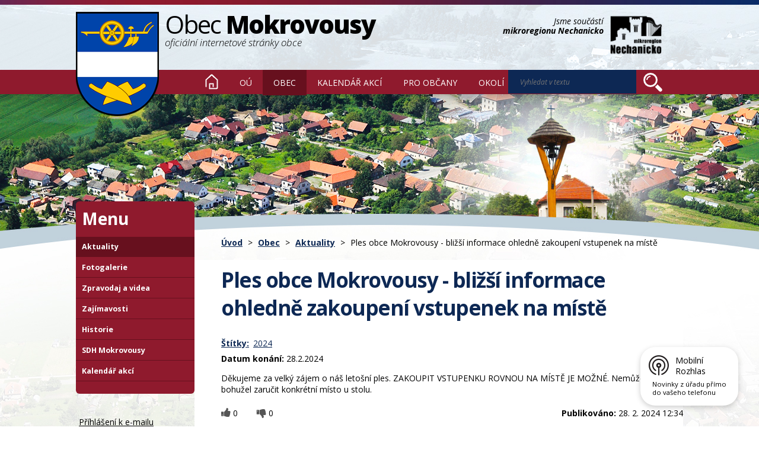

--- FILE ---
content_type: text/html; charset=utf-8
request_url: https://www.mokrovousy.cz/aktuality/ples-obce-mokrovousy-blizsi-informace-ohledne-zakoupeni-vstupenek-na-miste
body_size: 11605
content:
<!DOCTYPE html>
<html lang="cs" data-lang-system="cs">
	<head>



		<!--[if IE]><meta http-equiv="X-UA-Compatible" content="IE=EDGE"><![endif]-->
			<meta name="viewport" content="width=device-width, initial-scale=1, user-scalable=yes">
			<meta http-equiv="content-type" content="text/html; charset=utf-8" />
			<meta name="robots" content="index,follow" />
			<meta name="author" content="Antee s.r.o." />
			<meta name="description" content="Děkujeme za velký zájem o náš letošní ples. ZAKOUPIT VSTUPENKU ROVNOU NA MÍSTĚ JE MOŽNÉ. Nemůžeme vám bohužel zaručit konkrétní místo u stolu. " />
			<meta name="keywords" content="Mokrovousy, Nechanicko, Hradec Králové" />
			<meta name="viewport" content="width=device-width, initial-scale=1, user-scalable=yes" />
			<meta property="og:image" content="http://www.mokrovousy.cz/image.php?oid=10827236" />
<title>Ples obce Mokrovousy - bližší informace ohledně zakoupení vstupenek na místě | Obec Mokrovousy</title>

		<link rel="stylesheet" type="text/css" href="https://cdn.antee.cz/jqueryui/1.8.20/css/smoothness/jquery-ui-1.8.20.custom.css?v=2" integrity="sha384-969tZdZyQm28oZBJc3HnOkX55bRgehf7P93uV7yHLjvpg/EMn7cdRjNDiJ3kYzs4" crossorigin="anonymous" />
		<link rel="stylesheet" type="text/css" href="/style.php?nid=UU1K&amp;ver=1768399196" />
		<link rel="stylesheet" type="text/css" href="/css/libs.css?ver=1768399900" />
		<link rel="stylesheet" type="text/css" href="https://cdn.antee.cz/genericons/genericons/genericons.css?v=2" integrity="sha384-DVVni0eBddR2RAn0f3ykZjyh97AUIRF+05QPwYfLtPTLQu3B+ocaZm/JigaX0VKc" crossorigin="anonymous" />

		<script src="/js/jquery/jquery-3.0.0.min.js" ></script>
		<script src="/js/jquery/jquery-migrate-3.1.0.min.js" ></script>
		<script src="/js/jquery/jquery-ui.min.js" ></script>
		<script src="/js/jquery/jquery.ui.touch-punch.min.js" ></script>
		<script src="/js/libs.min.js?ver=1768399900" ></script>
		<script src="/js/ipo.min.js?ver=1768399889" ></script>
			<script src="/js/locales/cs.js?ver=1768399196" ></script>


		<link href="/uredni-deska?action=atom" type="application/atom+xml" rel="alternate" title="Úřední deska">
		<link href="/aktuality?action=atom" type="application/atom+xml" rel="alternate" title="Aktuality">
		<link href="/mokrovousy-2030?action=atom" type="application/atom+xml" rel="alternate" title="Mokrovousy 2030">
		<link href="/prehled-akci?action=atom" type="application/atom+xml" rel="alternate" title="Přehled akcí 2017">
		<link href="/zpravodaj?action=atom" type="application/atom+xml" rel="alternate" title="Zpravodaj a videa">
<link href="//fonts.googleapis.com/css?family=Open+Sans:300i,400,600,400i,700,700i,800&amp;subset=latin-ext" rel="stylesheet" type="text/css">
<script type="text/javascript">
$(function() {
$("#bottomLink").insertAfter($("#ipocontainer"));
$("#ipocopyright").insertAfter($("#bottomLink"));
$(".elasticSearchForm").insertAfter($("#formWrapper"));
});
</script>
<script type="text/javascript">
jQuery("document").ready(function($){
var nav = $('#ipotopmenuwrapper');
var log = $('.header-logo');
var men = $('.topmenuitem1');
var top = $('.elasticSearchForm');
var ttop = $('.top');
var WindowWidth = $(window).width();
if (WindowWidth > 1024) {
$(window).scroll(function () {
if ($(this).scrollTop() > 111) {
nav.addClass("f-ipotopmenuwrapper");
log.addClass("f-header-logo");
men.addClass("f-topmenuitem1");
top.addClass("f-fulltext");
ttop.addClass("f-top");
} else {
nav.removeClass("f-ipotopmenuwrapper");
log.removeClass("f-header-logo");
men.removeClass("f-topmenuitem1");
top.removeClass("f-fulltext");
ttop.removeClass("f-top");
}
});
};
});
</script>
<script>
ipo.api.live('body', function(el) {
// Nahradit h4.hiddenMenu → p
$(el).find("h4.hiddenMenu").each(function() {
var text = $(this).text();
var $p = $('<p class="hiddenMenu">' + text + '');
$(this).replaceWith($p);
});
// Nahradit h4.newsheader → p
$(el).find("h4.newsheader").each(function() {
var text = $(this).text();
var $p = $('<p class="newsheader">' + text + '');
$(this).replaceWith($p);
});
// Nahradit h5.hiddenMenu → p
$(el).find("h5.hiddenMenu").each(function() {
var text = $(this).text();
var $p = $('<span class="hiddenMenu">' + text + '');
$(this).replaceWith($p);
});
// Aria-label pro textová pole filtrů
$(el).find('#frm-datagrid-noticeOverview-noticesGrid-grid-form-filters-name')
.attr('aria-label', 'Vyhledat název oznámení');
$(el).find('#frm-datagrid-noticeOverview-noticesGrid-grid-form-filters-added')
.attr('aria-label', 'Vyvěšení oznámení');
$(el).find('#frm-datagrid-noticeOverview-noticesGrid-grid-form-filters-archived')
.attr('aria-label', 'Sejmutí oznámení');
// Aria-label pro výběr stavu oznámení
const $selectArchiv = $(el).find('#frm-datagrid-noticeOverview-noticesGrid-grid-form-filters-isArchived');
$selectArchiv.find('option[value="N"]').attr('aria-label', 'Aktuální oznámení');
$selectArchiv.find('option[value="A"]').attr('aria-label', 'Archivované oznámení');
$selectArchiv.find('option[value="B"]').attr('aria-label', 'Všechny oznámení');
// Aria-label pro výběr počtu oznámení na stránku
const $selectItems = $(el).find('#frm-datagrid-noticeOverview-noticesGrid-grid-form-items');
$selectItems.find('option[value="10"]').attr('aria-label', 'Zobrazit 10 oznámení');
$selectItems.find('option[value="20"]').attr('aria-label', 'Zobrazit 20 oznámení');
$selectItems.find('option[value="50"]').attr('aria-label', 'Zobrazit 50 oznámení');
// Najdi span.down a přidej aria-label na rodičovský <a>
$(el).find('span.down').parent('a').attr('aria-label', 'Seřadit oznámení sestupně');
// Najdi span.up a přidej aria-label na rodičovský <a>
$(el).find('span.up').parent('a').attr('aria-label', 'Seřadit oznámení vzestupně');
// Aria-label pro tlačítko fulltextového vyhledávání
$(el).find('form[id^="frm-headerSection-elasticSearchForm"] input[type="submit"]')
.attr('aria-label', 'Vyhledat na webu');
});
</script>
	</head>

	<body id="page3718931" class="subpage3718931 subpage5162117"
			
			data-nid="610"
			data-lid="CZ"
			data-oid="3718931"
			data-layout-pagewidth="764"
			
			data-slideshow-timer="3"
			 data-ipo-article-id="858882" data-ipo-article-tags="2024"
						
				
				data-layout="responsive" data-viewport_width_responsive="1024"
			>



						<div id="ipocontainer">

			<div class="menu-toggler">

				<span>Menu</span>
				<span class="genericon genericon-menu"></span>
			</div>

			<span id="back-to-top">

				<i class="fa fa-angle-up"></i>
			</span>

			<div id="ipoheader">

				<div class="header-group">
	<a href="/" class="header-logo">
		<img src="/image.php?nid=610&amp;oid=5162215" alt="Logo Mokrovousy">
		<div class="top">
			<span>Obec</span> Mokrovousy<br>
			<span class="top-small">oficiální internetové stránky obce</span>
		</div>
	</a>
	<div class="rightLink">
		<div class="col-7-12">
			<span>Jsme součástí</span> <br>mikroregionu Nechanicko
		</div>
		<div class="col-5-12">
			<a href="http://www.nechanicko.cz/" title="Mikroregion Nechanicko" target="_blank">
				<img src="/image.php?nid=610&amp;oid=5162217" alt="Logo Nechanicko">
			</a>
		</div>
	</div>
	<div id="formWrapper"></div>
</div><div class="elasticSearchForm elasticSearch-container" id="elasticSearch-form-2768379" >
	<h4 class="newsheader">Vyhledat v textu</h4>
	<div class="newsbody">
<form action="/aktuality/ples-obce-mokrovousy-blizsi-informace-ohledne-zakoupeni-vstupenek-na-miste?do=headerSection-elasticSearchForm-2768379-form-submit" method="post" id="frm-headerSection-elasticSearchForm-2768379-form">
<label hidden="" for="frmform-q">Fulltextové vyhledávání</label><input type="text" placeholder="Vyhledat v textu" autocomplete="off" name="q" id="frmform-q" value=""> 			<input type="submit" value="Hledat" class="action-button">
			<div class="elasticSearch-autocomplete"></div>
</form>
	</div>
</div>

<script >

	app.index.requireElasticSearchAutocomplete('frmform-q', "\/vyhledat-v-textu?do=autocomplete");
</script>
			</div>

			<div id="ipotopmenuwrapper">

				<div id="ipotopmenu">
<h4 class="hiddenMenu">Horní menu</h4>
<ul class="topmenulevel1"><li class="topmenuitem1 noborder" id="ipomenu4774471"><a href="/">Úvod</a></li><li class="topmenuitem1" id="ipomenu5162114"><a href="/obecni-urad">OÚ</a><ul class="topmenulevel2"><li class="topmenuitem2" id="ipomenu15934"><a href="/zakladni-informace-o-obci">Základní informace</a></li><li class="topmenuitem2" id="ipomenu15935"><a href="/popis-uradu">Popis úřadu</a></li><li class="topmenuitem2" id="ipomenu3719009"><a href="/povinne-zverejnovane-informace">Povinně zveřejňované informace</a></li><li class="topmenuitem2" id="ipomenu15936"><a href="/poskytovani-informaci-prijem-podani">Poskytování informací, příjem podání</a></li><li class="topmenuitem2" id="ipomenu3122759"><a href="/uredni-deska">Úřední deska</a></li><li class="topmenuitem2" id="ipomenu8759448"><a href="/odpadove-hospodarstvi">Odpadové hospodářství</a></li><li class="topmenuitem2" id="ipomenu8246520"><a href="/kanalizace">Kanalizace</a></li><li class="topmenuitem2" id="ipomenu15937"><a href="/vyhlasky-a-zakony">Vyhlášky a zákony</a></li><li class="topmenuitem2" id="ipomenu15939"><a href="/elektronicka-podatelna">Elektronická podatelna</a></li><li class="topmenuitem2" id="ipomenu15938"><a href="/rozpocet">Rozpočet</a></li><li class="topmenuitem2" id="ipomenu7145186"><a href="https://cro.justice.cz/" target="_blank">Registr oznámení</a></li><li class="topmenuitem2" id="ipomenu3719474"><a href="/verejne-zakazky">Veřejné zakázky</a></li><li class="topmenuitem2" id="ipomenu5703646"><a href="/mikroregion-uredni-deska">Mikroregion úřední deska</a></li></ul></li><li class="topmenuitem1 active" id="ipomenu5162117"><a href="/obec">Obec</a><ul class="topmenulevel2"><li class="topmenuitem2 active" id="ipomenu3718931"><a href="/aktuality">Aktuality</a></li><li class="topmenuitem2" id="ipomenu3719094"><a href="/fotogalerie">Fotogalerie</a></li><li class="topmenuitem2" id="ipomenu7929975"><a href="/zpravodaj">Zpravodaj a videa</a></li><li class="topmenuitem2" id="ipomenu15941"><a href="/zajimavosti">Zajímavosti</a></li><li class="topmenuitem2" id="ipomenu15942"><a href="/historie">Historie</a></li><li class="topmenuitem2" id="ipomenu1155328"><a href="http://www.mokrovousy.cz/hasici" target="_blank">SDH Mokrovousy</a></li><li class="topmenuitem2" id="ipomenu5419640"><a href="/kalendar-akci">Kalendář akcí</a></li></ul></li><li class="topmenuitem1" id="ipomenu5420242"><a href="http://www.mokrovousy.cz/kalendar-akci" target="_top">Kalendář akcí</a></li><li class="topmenuitem1" id="ipomenu5162122"><a href="/pro-obcany">Pro občany</a><ul class="topmenulevel2"><li class="topmenuitem2" id="ipomenu6988538"><a href="/rezervace-hriste">Rezervace hřiště</a></li><li class="topmenuitem2" id="ipomenu8142610"><a href="/mobilni-rozhlas">Mobilní Rozhlas</a></li><li class="topmenuitem2" id="ipomenu2880139"><a href="http://mokrovousy.gis4u.cz/mapa/mapa-obce" target="_blank">Mapový portál</a></li><li class="topmenuitem2" id="ipomenu4286585"><a href="https://www.vop-povodnovyportal.cz/povodnovy-plan/mokrovousy-375" target="_blank">Povodňový portál</a></li><li class="topmenuitem2" id="ipomenu4684331"><a href="/mokrovousy-2030">Mokrovousy 2030</a><ul class="topmenulevel3"><li class="topmenuitem3" id="ipomenu4684328"><a href="/zakladni-informace-">Základní informace </a></li><li class="topmenuitem3" id="ipomenu4684329"><a href="/podklady">Podklady</a></li><li class="topmenuitem3" id="ipomenu4752193"><a href="/foto-pro-2030">Fotogalerie pro 2030</a></li><li class="topmenuitem3" id="ipomenu4684330"><a href="/vystupy-prace">Výstupy práce</a></li><li class="topmenuitem3" id="ipomenu4710501"><a href="/kontakt">Kontakt</a></li></ul></li><li class="topmenuitem2" id="ipomenu15950"><a href="/odpady-poplatky">Odpady, poplatky</a><ul class="topmenulevel3"><li class="topmenuitem3" id="ipomenu5306670"><a href="/odpady">Sběrný dvůr Mokrovousy</a></li></ul></li><li class="topmenuitem2" id="ipomenu8496432"><a href="/kosmeticke-sluzby-a-pedikura">Kosmetické služby a pedikúra</a></li><li class="topmenuitem2" id="ipomenu12833445"><a href="/tetovaci-studio-brahma-ink">Tetovací studio Brahma Ink</a></li><li class="topmenuitem2" id="ipomenu9332492"><a href="/zadost-o-poskytnuti-dotace-z-rozpoctu-obce">Žádost o poskytnutí dotace z rozpočtu obce</a></li></ul></li><li class="topmenuitem1" id="ipomenu5162125"><a href="/okoli">Okolí</a><ul class="topmenulevel2"><li class="topmenuitem2" id="ipomenu5162126"><a href="/akce-v-okoli">Akce v okolí</a></li><li class="topmenuitem2" id="ipomenu5162128"><a href="/turistika-v-okoli">Turistika</a></li><li class="topmenuitem2" id="ipomenu15948"><a href="http://www.nechanicko.cz" target="_blank">Mikroregion Nechanicko</a></li><li class="topmenuitem2" id="ipomenu1155334"><a href="http://www.hradeckyvenkov.cz" target="_blank">Hradecký venkov</a></li><li class="topmenuitem2" id="ipomenu3421555"><a href="/pocasi">Počasí</a></li><li class="topmenuitem2" id="ipomenu15947"><a href="/mapa">Mapa</a></li></ul></li></ul>
					<div class="cleartop"></div>
				</div>
			</div>
			<div id="ipomain">
				
				<div id="ipomainframe">
					<div id="ipopage">
<div id="iponavigation">
	<h5 class="hiddenMenu">Drobečková navigace</h5>
	<p>
			<a href="/">Úvod</a> <span class="separator">&gt;</span>
			<a href="/obec">Obec</a> <span class="separator">&gt;</span>
			<a href="/aktuality">Aktuality</a> <span class="separator">&gt;</span>
			<span class="currentPage">Ples obce Mokrovousy - bližší informace ohledně zakoupení vstupenek na místě</span>
	</p>

</div>
						<div class="ipopagetext">
							<div class="blog view-detail content">
								
								<h1>Ples obce Mokrovousy - bližší informace ohledně zakoupení vstupenek na místě</h1>

<div id="snippet--flash"></div>
								
																	

<hr class="cleaner">


		<div class="tags table-row auto type-tags">
		<a class="box-by-content" href="/aktuality/ples-obce-mokrovousy-blizsi-informace-ohledne-zakoupeni-vstupenek-na-miste?do=tagsRenderer-clearFilter" title="Ukázat vše">Štítky:</a>
		<ul>

			<li><a href="/aktuality/ples-obce-mokrovousy-blizsi-informace-ohledne-zakoupeni-vstupenek-na-miste?tagsRenderer-tag=2024&amp;do=tagsRenderer-filterTag" title="Filtrovat podle 2024">2024</a></li>
		</ul>
	</div>
	

<hr class="cleaner">

<div class="article">
			<div class="dates table-row auto">
			<span class="box-by-content">Datum konání:</span>
			<div class="type-datepicker">28.2.2024</div>
		</div>
			

	<div class="paragraph text clearfix">
<p><span>Děkujeme za velký zájem o náš letošní ples. ZAKOUPIT VSTUPENKU ROVNOU NA MÍSTĚ JE MOŽNÉ. Nemůžeme vám bohužel zaručit konkrétní místo u stolu. </span></p>	</div>
		
<div id="snippet--images"><div class="images clearfix">

	</div>
</div>


<div id="snippet--uploader"></div>			<div class="article-footer">
							<div id="snippet-assessment-assessment865487"><div class="ratings">
	<div class="ratings-item">
		<a class="like ajax" href="/aktuality/ples-obce-mokrovousy-blizsi-informace-ohledne-zakoupeni-vstupenek-na-miste?assessment-id=865487&amp;assessment-value=1&amp;do=assessment-assess" title="líbí se mi" rel="nofollow"><i class="fa fa-thumbs-up"></i></a>
		<span title="0 lidem se toto líbí">0</span>
	</div>
	<div class="ratings-item">
		<a class="dislike ajax" href="/aktuality/ples-obce-mokrovousy-blizsi-informace-ohledne-zakoupeni-vstupenek-na-miste?assessment-id=865487&amp;assessment-value=0&amp;do=assessment-assess" title="nelíbí se mi" rel="nofollow"><i class="fa fa-thumbs-down"></i></a>
		<span title="0 lidem se toto nelíbí">0</span>
	</div>
</div>
</div>						<div class="published"><span>Publikováno:</span> 28. 2. 2024 12:34</div>

					</div>
	
</div>

<hr class="cleaner">
<div class="content-paginator clearfix">
	<span class="linkprev">
		<a href="/aktuality/8-ples-obce-mokrovousy">

			<span class="linkprev-chevron">
				<i class="fa fa-angle-left"></i>
			</span>
			<span class="linkprev-text">
				<span class="linkprev-title">8. ples obce…</span>
				<span class="linkprev-date">Datum konání: 1. 3. 2024 </span>
			</span>
		</a>
	</span>
	<span class="linkback">
		<a href='/aktuality'>
			<span class="linkback-chevron">
				<i class="fa fa-undo"></i>
			</span>
			<span class="linkback-text">
				<span>Zpět na přehled</span>
			</span>
		</a>
	</span>
	<span class="linknext">
		<a href="/aktuality/8-obecni-ples-autobusova-doprava">

			<span class="linknext-chevron">
				<i class="fa fa-angle-right"></i>
			</span>
			<span class="linknext-text">
				<span class="linknext-title">8. obecní ples -…</span>
				<span class="linknext-date">Datum konání: 27. 2. 2024 </span>
			</span>
		</a>
	</span>
</div>

		
															</div>
						</div>
					</div>


										<div id="ipoleftblock">
												<div id="ipomenu">
<h4 class="hiddenMenu">Menu</h4>
<ul id="iposubmenu5162117"><li id="ipomenu3718931"><a href="/aktuality" class="active">Aktuality</a></li><li class="submenu1" id="ipomenu3719094"><a href="/fotogalerie">Fotogalerie</a></li><li id="ipomenu7929975"><a href="/zpravodaj">Zpravodaj a videa</a></li><li id="ipomenu15941"><a href="/zajimavosti">Zajímavosti</a></li><li id="ipomenu15942"><a href="/historie">Historie</a></li><li id="ipomenu1155328"><a href="http://www.mokrovousy.cz/hasici" target="_blank">SDH Mokrovousy</a></li><li id="ipomenu5419640"><a href="/kalendar-akci">Kalendář akcí</a></li></ul>
							<div class="hrclear"></div>
														<div class="hrclear"></div>
						</div>
						
						<div id="ipoleftblockin">
							<div class="ipolefttext">
								<div class="column-message">
	<div class="paragraph">
					<p><a id="loginMail" href="http://webmail.antee.cz" target="_blank">Příhlášení k e-mailu</a></p>
			</div>
</div>
<div id="ipoNameDay">
	<h4 class="newsheader"><span class="date-today">20. 1.</span> <span class='name-today'>Ilona</span></h4>
	<div class="newsbody">Zítra: <span class='name-tomorrow'>Běla</span></div>
</div>
<div class="blog-news" id="blog-column-box-3718931">

	<h4 class="newsheader">Aktuality</h4>
	<div class="newsbody">
		<ul class="list">
			<li>

						<span class="due">
							1. 12.
								 - 31. 1.
						</span>
				<a href="/aktuality/opticka-sit-v-mokrovousich">
					<span class="title">Optická síť v Mokrovousích</span>
				</a>
			</li>
			<li>

						<span class="due">
							21. 1.
						</span>
				<a href="/aktuality/hokejovy-tym-mokrovous-je-v-semifinale">
					<span class="title">Hokejový tým Mokrovous je v semifinále</span>
				</a>
			</li>
			<li>

						<span class="due">
							23. 1.
						</span>
				<a href="/aktuality/ochutnavka-rumu-podruhe-v-mokrovousich">
					<span class="title">Ochutnávka rumů - podruhé v Mokrovousích</span>
				</a>
			</li>
			<li>

						<span class="due">
							21. 2.
						</span>
				<a href="/aktuality/ples-obce-mokrovousy">
					<span class="title">Ples obce Mokrovousy</span>
				</a>
			</li>
		</ul>
	</div>
</div>
<div class="column-message">
	<div class="paragraph">
					
			</div>
</div>
<div class="data-aggregator-calendar" id="data-aggregator-calendar-5419640">
	<h4 class="newsheader">Kalendář akcí</h4>
	<div class="newsbody">
<div id="snippet-leftColumn-dataAggregatorCalendar-5419640-cal"><div class="blog-cal ui-datepicker-inline ui-datepicker ui-widget ui-widget-content ui-helper-clearfix ui-corner-all">
	<div class="ui-datepicker-header ui-widget-header ui-helper-clearfix ui-corner-all">
		<a class="ui-datepicker-prev ui-corner-all ajax" href="/aktuality/ples-obce-mokrovousy-blizsi-informace-ohledne-zakoupeni-vstupenek-na-miste?leftColumn-dataAggregatorCalendar-5419640-date=202512&amp;do=leftColumn-dataAggregatorCalendar-5419640-reload" title="Předchozí měsíc">
			<span class="ui-icon ui-icon-circle-triangle-w">Předchozí</span>
		</a>
		<a class="ui-datepicker-next ui-corner-all ajax" href="/aktuality/ples-obce-mokrovousy-blizsi-informace-ohledne-zakoupeni-vstupenek-na-miste?leftColumn-dataAggregatorCalendar-5419640-date=202602&amp;do=leftColumn-dataAggregatorCalendar-5419640-reload" title="Následující měsíc">
			<span class="ui-icon ui-icon-circle-triangle-e">Následující</span>
		</a>
		<div class="ui-datepicker-title">Leden 2026</div>
	</div>
	<table class="ui-datepicker-calendar">
		<thead>
			<tr>
				<th title="Pondělí">Po</th>
				<th title="Úterý">Út</th>
				<th title="Středa">St</th>
				<th title="Čtvrtek">Čt</th>
				<th title="Pátek">Pá</th>
				<th title="Sobota">So</th>
				<th title="Neděle">Ne</th>
			</tr>

		</thead>
		<tbody>
			<tr>

				<td>

					<a data-tooltip-content="#tooltip-content-calendar-20251229-5419640" class="tooltip ui-state-default ui-datepicker-other-month" href="/kalendar-akci?date=2025-12-29" title="UPOZORNĚNÍ: Uzavírka a objížďka - stavba D35,Uzavírka silnice III/3255 v obci Střezetice z důvodu stavby D35,Soutěžní kartičky ke hře - Rozsviťme Mokrovousy,Optická síť v Mokrovousích,Uzavření obecního úřadu na konci kalendářního roku,Zpravodaj Hradeckého venkova,Veřejné bruslení v Pivovaru Lindr Mžany,Obecní hokejová liga opět odstartovala,Výroba vánočních dekorací 17.12.2025">29</a>
					<div class="tooltip-wrapper">
						<div id="tooltip-content-calendar-20251229-5419640">
							<div>UPOZORNĚNÍ: Uzavírka a objížďka - stavba D35</div>
							<div>Uzavírka silnice III/3255 v obci Střezetice z důvodu stavby D35</div>
							<div>Soutěžní kartičky ke hře - Rozsviťme Mokrovousy</div>
							<div>Optická síť v Mokrovousích</div>
							<div>Uzavření obecního úřadu na konci kalendářního roku</div>
							<div>Zpravodaj Hradeckého venkova</div>
							<div>Veřejné bruslení v Pivovaru Lindr Mžany</div>
							<div>Obecní hokejová liga opět odstartovala</div>
							<div>Výroba vánočních dekorací 17.12.2025</div>
						</div>
					</div>
				</td>
				<td>

					<a data-tooltip-content="#tooltip-content-calendar-20251230-5419640" class="tooltip ui-state-default ui-datepicker-other-month" href="/kalendar-akci?date=2025-12-30" title="UPOZORNĚNÍ: Uzavírka a objížďka - stavba D35,Uzavírka silnice III/3255 v obci Střezetice z důvodu stavby D35,Soutěžní kartičky ke hře - Rozsviťme Mokrovousy,Optická síť v Mokrovousích,Uzavření obecního úřadu na konci kalendářního roku,Veřejné bruslení v Pivovaru Lindr Mžany">30</a>
					<div class="tooltip-wrapper">
						<div id="tooltip-content-calendar-20251230-5419640">
							<div>UPOZORNĚNÍ: Uzavírka a objížďka - stavba D35</div>
							<div>Uzavírka silnice III/3255 v obci Střezetice z důvodu stavby D35</div>
							<div>Soutěžní kartičky ke hře - Rozsviťme Mokrovousy</div>
							<div>Optická síť v Mokrovousích</div>
							<div>Uzavření obecního úřadu na konci kalendářního roku</div>
							<div>Veřejné bruslení v Pivovaru Lindr Mžany</div>
						</div>
					</div>
				</td>
				<td>

					<a data-tooltip-content="#tooltip-content-calendar-20251231-5419640" class="tooltip ui-state-default ui-datepicker-other-month" href="/kalendar-akci?date=2025-12-31" title="UPOZORNĚNÍ: Uzavírka a objížďka - stavba D35,Uzavírka silnice III/3255 v obci Střezetice z důvodu stavby D35,Soutěžní kartičky ke hře - Rozsviťme Mokrovousy,Optická síť v Mokrovousích,Silvestrovské posezení,Uzavření obecního úřadu na konci kalendářního roku,Veřejné bruslení v Pivovaru Lindr Mžany">31</a>
					<div class="tooltip-wrapper">
						<div id="tooltip-content-calendar-20251231-5419640">
							<div>UPOZORNĚNÍ: Uzavírka a objížďka - stavba D35</div>
							<div>Uzavírka silnice III/3255 v obci Střezetice z důvodu stavby D35</div>
							<div>Soutěžní kartičky ke hře - Rozsviťme Mokrovousy</div>
							<div>Optická síť v Mokrovousích</div>
							<div>Silvestrovské posezení</div>
							<div>Uzavření obecního úřadu na konci kalendářního roku</div>
							<div>Veřejné bruslení v Pivovaru Lindr Mžany</div>
						</div>
					</div>
				</td>
				<td>

					<a data-tooltip-content="#tooltip-content-calendar-20260101-5419640" class="tooltip ui-state-default day-off holiday" href="/kalendar-akci?date=2026-01-01" title="Optická síť v Mokrovousích,Uzavření obecního úřadu na konci kalendářního roku,Veřejné bruslení v Pivovaru Lindr Mžany">1</a>
					<div class="tooltip-wrapper">
						<div id="tooltip-content-calendar-20260101-5419640">
							<div>Optická síť v Mokrovousích</div>
							<div>Uzavření obecního úřadu na konci kalendářního roku</div>
							<div>Veřejné bruslení v Pivovaru Lindr Mžany</div>
						</div>
					</div>
				</td>
				<td>

					<a data-tooltip-content="#tooltip-content-calendar-20260102-5419640" class="tooltip ui-state-default" href="/kalendar-akci?date=2026-01-02" title="Optická síť v Mokrovousích,Uzavření obecního úřadu na konci kalendářního roku">2</a>
					<div class="tooltip-wrapper">
						<div id="tooltip-content-calendar-20260102-5419640">
							<div>Optická síť v Mokrovousích</div>
							<div>Uzavření obecního úřadu na konci kalendářního roku</div>
						</div>
					</div>
				</td>
				<td>

					<a data-tooltip-content="#tooltip-content-calendar-20260103-5419640" class="tooltip ui-state-default saturday day-off" href="/aktuality/opticka-sit-v-mokrovousich" title="Optická síť v Mokrovousích">3</a>
					<div class="tooltip-wrapper">
						<div id="tooltip-content-calendar-20260103-5419640">
							<div>Optická síť v Mokrovousích</div>
						</div>
					</div>
				</td>
				<td>

					<a data-tooltip-content="#tooltip-content-calendar-20260104-5419640" class="tooltip ui-state-default sunday day-off" href="/aktuality/opticka-sit-v-mokrovousich" title="Optická síť v Mokrovousích">4</a>
					<div class="tooltip-wrapper">
						<div id="tooltip-content-calendar-20260104-5419640">
							<div>Optická síť v Mokrovousích</div>
						</div>
					</div>
				</td>
			</tr>
			<tr>

				<td>

					<a data-tooltip-content="#tooltip-content-calendar-20260105-5419640" class="tooltip ui-state-default" href="/aktuality/opticka-sit-v-mokrovousich" title="Optická síť v Mokrovousích">5</a>
					<div class="tooltip-wrapper">
						<div id="tooltip-content-calendar-20260105-5419640">
							<div>Optická síť v Mokrovousích</div>
						</div>
					</div>
				</td>
				<td>

					<a data-tooltip-content="#tooltip-content-calendar-20260106-5419640" class="tooltip ui-state-default" href="/kalendar-akci?date=2026-01-06" title="Optická síť v Mokrovousích,OHL Mžany - pokračování zápasů,Rozsviťme Mokrovousy - soutěž je u konce">6</a>
					<div class="tooltip-wrapper">
						<div id="tooltip-content-calendar-20260106-5419640">
							<div>Optická síť v Mokrovousích</div>
							<div>OHL Mžany - pokračování zápasů</div>
							<div>Rozsviťme Mokrovousy - soutěž je u konce</div>
						</div>
					</div>
				</td>
				<td>

					<a data-tooltip-content="#tooltip-content-calendar-20260107-5419640" class="tooltip ui-state-default" href="/kalendar-akci?date=2026-01-07" title="Optická síť v Mokrovousích,OHL Mžany - pokračování zápasů">7</a>
					<div class="tooltip-wrapper">
						<div id="tooltip-content-calendar-20260107-5419640">
							<div>Optická síť v Mokrovousích</div>
							<div>OHL Mžany - pokračování zápasů</div>
						</div>
					</div>
				</td>
				<td>

					<a data-tooltip-content="#tooltip-content-calendar-20260108-5419640" class="tooltip ui-state-default" href="/kalendar-akci?date=2026-01-08" title="Optická síť v Mokrovousích,OHL Mžany - pokračování zápasů">8</a>
					<div class="tooltip-wrapper">
						<div id="tooltip-content-calendar-20260108-5419640">
							<div>Optická síť v Mokrovousích</div>
							<div>OHL Mžany - pokračování zápasů</div>
						</div>
					</div>
				</td>
				<td>

					<a data-tooltip-content="#tooltip-content-calendar-20260109-5419640" class="tooltip ui-state-default" href="/kalendar-akci?date=2026-01-09" title="Optická síť v Mokrovousích,OHL Mžany - pokračování zápasů">9</a>
					<div class="tooltip-wrapper">
						<div id="tooltip-content-calendar-20260109-5419640">
							<div>Optická síť v Mokrovousích</div>
							<div>OHL Mžany - pokračování zápasů</div>
						</div>
					</div>
				</td>
				<td>

					<a data-tooltip-content="#tooltip-content-calendar-20260110-5419640" class="tooltip ui-state-default saturday day-off" href="/kalendar-akci?date=2026-01-10" title="Optická síť v Mokrovousích,OHL Mžany - pokračování zápasů">10</a>
					<div class="tooltip-wrapper">
						<div id="tooltip-content-calendar-20260110-5419640">
							<div>Optická síť v Mokrovousích</div>
							<div>OHL Mžany - pokračování zápasů</div>
						</div>
					</div>
				</td>
				<td>

					<a data-tooltip-content="#tooltip-content-calendar-20260111-5419640" class="tooltip ui-state-default sunday day-off" href="/kalendar-akci?date=2026-01-11" title="Optická síť v Mokrovousích,Tříkrálová sbírka v Mokrovousích 11.1.2026,OHL Mžany - pokračování zápasů">11</a>
					<div class="tooltip-wrapper">
						<div id="tooltip-content-calendar-20260111-5419640">
							<div>Optická síť v Mokrovousích</div>
							<div>Tříkrálová sbírka v Mokrovousích 11.1.2026</div>
							<div>OHL Mžany - pokračování zápasů</div>
						</div>
					</div>
				</td>
			</tr>
			<tr>

				<td>

					<a data-tooltip-content="#tooltip-content-calendar-20260112-5419640" class="tooltip ui-state-default" href="/kalendar-akci?date=2026-01-12" title="Optická síť v Mokrovousích,OHL Mžany - pokračování zápasů,Tříkrálová sbírka je za námi">12</a>
					<div class="tooltip-wrapper">
						<div id="tooltip-content-calendar-20260112-5419640">
							<div>Optická síť v Mokrovousích</div>
							<div>OHL Mžany - pokračování zápasů</div>
							<div>Tříkrálová sbírka je za námi</div>
						</div>
					</div>
				</td>
				<td>

					<a data-tooltip-content="#tooltip-content-calendar-20260113-5419640" class="tooltip ui-state-default" href="/kalendar-akci?date=2026-01-13" title="Optická síť v Mokrovousích,OHL Mžany - pokračování zápasů">13</a>
					<div class="tooltip-wrapper">
						<div id="tooltip-content-calendar-20260113-5419640">
							<div>Optická síť v Mokrovousích</div>
							<div>OHL Mžany - pokračování zápasů</div>
						</div>
					</div>
				</td>
				<td>

					<a data-tooltip-content="#tooltip-content-calendar-20260114-5419640" class="tooltip ui-state-default" href="/kalendar-akci?date=2026-01-14" title="Optická síť v Mokrovousích,OHL Mžany - pokračování zápasů">14</a>
					<div class="tooltip-wrapper">
						<div id="tooltip-content-calendar-20260114-5419640">
							<div>Optická síť v Mokrovousích</div>
							<div>OHL Mžany - pokračování zápasů</div>
						</div>
					</div>
				</td>
				<td>

					<a data-tooltip-content="#tooltip-content-calendar-20260115-5419640" class="tooltip ui-state-default" href="/kalendar-akci?date=2026-01-15" title="Optická síť v Mokrovousích,OHL Mžany - pokračování zápasů">15</a>
					<div class="tooltip-wrapper">
						<div id="tooltip-content-calendar-20260115-5419640">
							<div>Optická síť v Mokrovousích</div>
							<div>OHL Mžany - pokračování zápasů</div>
						</div>
					</div>
				</td>
				<td>

					<a data-tooltip-content="#tooltip-content-calendar-20260116-5419640" class="tooltip ui-state-default" href="/kalendar-akci?date=2026-01-16" title="Optická síť v Mokrovousích,OHL Mžany - pokračování zápasů">16</a>
					<div class="tooltip-wrapper">
						<div id="tooltip-content-calendar-20260116-5419640">
							<div>Optická síť v Mokrovousích</div>
							<div>OHL Mžany - pokračování zápasů</div>
						</div>
					</div>
				</td>
				<td>

					<a data-tooltip-content="#tooltip-content-calendar-20260117-5419640" class="tooltip ui-state-default saturday day-off" href="/kalendar-akci?date=2026-01-17" title="Optická síť v Mokrovousích,Bruslení zdarma - 17. ledna od 10 hodin">17</a>
					<div class="tooltip-wrapper">
						<div id="tooltip-content-calendar-20260117-5419640">
							<div>Optická síť v Mokrovousích</div>
							<div>Bruslení zdarma - 17. ledna od 10 hodin</div>
						</div>
					</div>
				</td>
				<td>

					<a data-tooltip-content="#tooltip-content-calendar-20260118-5419640" class="tooltip ui-state-default sunday day-off" href="/aktuality/opticka-sit-v-mokrovousich" title="Optická síť v Mokrovousích">18</a>
					<div class="tooltip-wrapper">
						<div id="tooltip-content-calendar-20260118-5419640">
							<div>Optická síť v Mokrovousích</div>
						</div>
					</div>
				</td>
			</tr>
			<tr>

				<td>

					<a data-tooltip-content="#tooltip-content-calendar-20260119-5419640" class="tooltip ui-state-default" href="/kalendar-akci?date=2026-01-19" title="Optická síť v Mokrovousích,Obecní bruslení - fotogalerie">19</a>
					<div class="tooltip-wrapper">
						<div id="tooltip-content-calendar-20260119-5419640">
							<div>Optická síť v Mokrovousích</div>
							<div>Obecní bruslení - fotogalerie</div>
						</div>
					</div>
				</td>
				<td>

					<a data-tooltip-content="#tooltip-content-calendar-20260120-5419640" class="tooltip ui-state-default ui-state-highlight ui-state-active" href="/aktuality/opticka-sit-v-mokrovousich" title="Optická síť v Mokrovousích">20</a>
					<div class="tooltip-wrapper">
						<div id="tooltip-content-calendar-20260120-5419640">
							<div>Optická síť v Mokrovousích</div>
						</div>
					</div>
				</td>
				<td>

					<a data-tooltip-content="#tooltip-content-calendar-20260121-5419640" class="tooltip ui-state-default" href="/kalendar-akci?date=2026-01-21" title="Optická síť v Mokrovousích,Hokejový tým Mokrovous je v semifinále">21</a>
					<div class="tooltip-wrapper">
						<div id="tooltip-content-calendar-20260121-5419640">
							<div>Optická síť v Mokrovousích</div>
							<div>Hokejový tým Mokrovous je v semifinále</div>
						</div>
					</div>
				</td>
				<td>

					<a data-tooltip-content="#tooltip-content-calendar-20260122-5419640" class="tooltip ui-state-default" href="/aktuality/opticka-sit-v-mokrovousich" title="Optická síť v Mokrovousích">22</a>
					<div class="tooltip-wrapper">
						<div id="tooltip-content-calendar-20260122-5419640">
							<div>Optická síť v Mokrovousích</div>
						</div>
					</div>
				</td>
				<td>

					<a data-tooltip-content="#tooltip-content-calendar-20260123-5419640" class="tooltip ui-state-default" href="/kalendar-akci?date=2026-01-23" title="Ochutnávka rumů - podruhé v Mokrovousích,Optická síť v Mokrovousích">23</a>
					<div class="tooltip-wrapper">
						<div id="tooltip-content-calendar-20260123-5419640">
							<div>Ochutnávka rumů - podruhé v Mokrovousích</div>
							<div>Optická síť v Mokrovousích</div>
						</div>
					</div>
				</td>
				<td>

					<a data-tooltip-content="#tooltip-content-calendar-20260124-5419640" class="tooltip ui-state-default saturday day-off" href="/aktuality/opticka-sit-v-mokrovousich" title="Optická síť v Mokrovousích">24</a>
					<div class="tooltip-wrapper">
						<div id="tooltip-content-calendar-20260124-5419640">
							<div>Optická síť v Mokrovousích</div>
						</div>
					</div>
				</td>
				<td>

					<a data-tooltip-content="#tooltip-content-calendar-20260125-5419640" class="tooltip ui-state-default sunday day-off" href="/aktuality/opticka-sit-v-mokrovousich" title="Optická síť v Mokrovousích">25</a>
					<div class="tooltip-wrapper">
						<div id="tooltip-content-calendar-20260125-5419640">
							<div>Optická síť v Mokrovousích</div>
						</div>
					</div>
				</td>
			</tr>
			<tr>

				<td>

					<a data-tooltip-content="#tooltip-content-calendar-20260126-5419640" class="tooltip ui-state-default" href="/aktuality/opticka-sit-v-mokrovousich" title="Optická síť v Mokrovousích">26</a>
					<div class="tooltip-wrapper">
						<div id="tooltip-content-calendar-20260126-5419640">
							<div>Optická síť v Mokrovousích</div>
						</div>
					</div>
				</td>
				<td>

					<a data-tooltip-content="#tooltip-content-calendar-20260127-5419640" class="tooltip ui-state-default" href="/aktuality/opticka-sit-v-mokrovousich" title="Optická síť v Mokrovousích">27</a>
					<div class="tooltip-wrapper">
						<div id="tooltip-content-calendar-20260127-5419640">
							<div>Optická síť v Mokrovousích</div>
						</div>
					</div>
				</td>
				<td>

					<a data-tooltip-content="#tooltip-content-calendar-20260128-5419640" class="tooltip ui-state-default" href="/aktuality/opticka-sit-v-mokrovousich" title="Optická síť v Mokrovousích">28</a>
					<div class="tooltip-wrapper">
						<div id="tooltip-content-calendar-20260128-5419640">
							<div>Optická síť v Mokrovousích</div>
						</div>
					</div>
				</td>
				<td>

					<a data-tooltip-content="#tooltip-content-calendar-20260129-5419640" class="tooltip ui-state-default" href="/aktuality/opticka-sit-v-mokrovousich" title="Optická síť v Mokrovousích">29</a>
					<div class="tooltip-wrapper">
						<div id="tooltip-content-calendar-20260129-5419640">
							<div>Optická síť v Mokrovousích</div>
						</div>
					</div>
				</td>
				<td>

					<a data-tooltip-content="#tooltip-content-calendar-20260130-5419640" class="tooltip ui-state-default" href="/aktuality/opticka-sit-v-mokrovousich" title="Optická síť v Mokrovousích">30</a>
					<div class="tooltip-wrapper">
						<div id="tooltip-content-calendar-20260130-5419640">
							<div>Optická síť v Mokrovousích</div>
						</div>
					</div>
				</td>
				<td>

					<a data-tooltip-content="#tooltip-content-calendar-20260131-5419640" class="tooltip ui-state-default saturday day-off" href="/aktuality/opticka-sit-v-mokrovousich" title="Optická síť v Mokrovousích">31</a>
					<div class="tooltip-wrapper">
						<div id="tooltip-content-calendar-20260131-5419640">
							<div>Optická síť v Mokrovousích</div>
						</div>
					</div>
				</td>
				<td>

						<span class="tooltip ui-state-default sunday day-off ui-datepicker-other-month">1</span>
				</td>
			</tr>
		</tbody>
	</table>
</div>
</div>	</div>
</div>
<div class="ipoWeather">
	<h4 class="newsheader">Počasí</h4>
	<div class="newsbody">
		<div class="forecast comp-days">
			<div class="weather-day">

				<div>
					<a href="/pocasi">
						<span>Úterý</span>
						<span class="weather-state jasno">Jasno</span>
						<span>-1/-5 °C</span>
					</a>
				</div>
			</div>
			<div class="weather-day">

				<div>
					<a href="/pocasi">
						<span>Středa</span>
						<span class="weather-state jasno">Jasno</span>
						<span>0/-5 °C</span>
					</a>
				</div>
			</div>
			<div class="weather-day">

				<div>
					<a href="/pocasi">
						<span>Čtvrtek</span>
						<span class="weather-state jasno">Jasno</span>
						<span>-1/-6 °C</span>
					</a>
				</div>
			</div>
			<div class="weather-day">

				<div>
					<a href="/pocasi">
						<span>Pátek</span>
						<span class="weather-state zatazeno">Zataženo</span>
						<span>2/-5 °C</span>
					</a>
				</div>
			</div>
			<hr class="cleaner">
		</div>
	</div>
</div>
<div id="ipoCounter">
	<h4 class="newsheader">Návštěvnost stránek</h4>
	<div class="newsbody">428731</div>
</div>
							</div>
						</div>
					</div>
					

					

					<div class="hrclear"></div>
					<div id="ipocopyright">
<div class="copyright">
	<div class="row footerMenu">
	<div class="col-9-12">
		<div class="col-3-12">
			<h2>Obecní úřad</h2>
			<p>
				<a href="/zakladni-informace-o-obci">Základní informace</a><br>
				<a href="/popis-uradu">Organizační struktura</a><br>
				<a href="/povinne-zverejnovane-informace">Povinné informace</a><br>
				<a href="/poskytovani-informaci-prijem-podani">Poskytování informací </a><br>
				<a href="/uredni-deska">Úřední deska</a><br>
				<em><strong><a href="/obecni-urad">Celá nabídka</a></strong></em>
			</p>
		</div>
		<div class="col-3-12">
			<h2>Dění v obci</h2>
			<p>
				<a href="/aktuality">Aktuality</a><br>
				<a href="/fotogalerie">Fotogalerie</a><br>
				<a href="/zpravodaj-videa">Zpravodaj, videa</a><br>
				<a href="/historie">Historie </a><br>
				<a href="/zajimavosti">Zajímavosti</a><br>
				<a href="http://www.mokrovousy.cz/hasici">SDH Mokrovousy</a>
			</p>
		</div>
		<div class="col-3-12">
			<h2>Pro občany</h2>
			<p>
				<a href="http://mokrovousy.gis4u.cz/mapa/mapa-obce">Mapový portál</a><br>
				<a href="https://www.vop-povodnovyportal.cz/povodnovy-plan/mokrovousy-375">Povodňový portál</a><br>
				<a href="/mokrovousy-2030" target="_blank">Mokrovousy 2030</a><br>
				<a href="/odpady-poplatky" target="_blank">Důležité informace</a><br>
			</p>
		</div>
		<div class="col-3-12">
			<h2>Okolí</h2>
			<p>
				<a href="/udalosti-a-akce">Akce v okolí</a><br>
				<a href="/turistika-v-okoli">Turistika</a><br>
				<a href="http://www.nechanicko.cz/" target="_blank">Mikroregion Nechanicko</a><br>
				<a href="http://www.hradeckyvenkov.cz/" target="_blank">Hradecký venkov</a><br>
				<a href="/pocasi">Počasí</a><br>
				<a href="/mapa">Mapa</a></p>
		</div>
	</div>
	<div class="col-3-12">
		<h2>ÚŘEDNÍ HODINY</h2>
		<table>
			<tr>
				<td><strong>Pondělí:</strong></td>
				<td>08:00 - 12:00 hod.</td>
			</tr>
			<tr>
				<td></td>
				<td>17:00 - 19:00 hod.</td>
			</tr>
			<tr>
				<td><strong>Úterý až čtvrtek:</strong> </td>
				<td style="vertical-align:top;">08:00 - 12:00 hod.</td>
			</tr>
		</table>
		<a href="https://goo.gl/maps/fogt2sX4uYN2" target="_blank"><br>
			<img src="/image.php?nid=610&amp;oid=5163035" alt="Zobrazit na mapě">
		</a>
	</div>
</div>
<div class="footer-antee">© 2026 Mokrovousy, <a href="mailto:ou@mokrovousy.cz">Kontaktovat webmastera</a>, <span id="links"><a href="/mapa-stranek">Mapa stránek</a>, <a href="/prohlaseni-o-pristupnosti">Prohlášení o přístupnosti</a></span><br>ANTEE s.r.o. - <a href="https://www.antee.cz" rel="nofollow">Tvorba webových stránek</a>, Redakční systém IPO</div>
</div>
					</div>
					<div id="ipostatistics">
<script >
	var _paq = _paq || [];
	_paq.push(['disableCookies']);
	_paq.push(['trackPageView']);
	_paq.push(['enableLinkTracking']);
	(function() {
		var u="https://matomo.antee.cz/";
		_paq.push(['setTrackerUrl', u+'piwik.php']);
		_paq.push(['setSiteId', 2901]);
		var d=document, g=d.createElement('script'), s=d.getElementsByTagName('script')[0];
		g.defer=true; g.async=true; g.src=u+'piwik.js'; s.parentNode.insertBefore(g,s);
	})();
</script>
<script >
	$(document).ready(function() {
		$('a[href^="mailto"]').on("click", function(){
			_paq.push(['setCustomVariable', 1, 'Click mailto','Email='+this.href.replace(/^mailto:/i,'') + ' /Page = ' +  location.href,'page']);
			_paq.push(['trackGoal', null]);
			_paq.push(['trackPageView']);
		});

		$('a[href^="tel"]').on("click", function(){
			_paq.push(['setCustomVariable', 1, 'Click telefon','Telefon='+this.href.replace(/^tel:/i,'') + ' /Page = ' +  location.href,'page']);
			_paq.push(['trackPageView']);
		});
	});
</script>
					</div>

					<div id="ipofooter">
						<div id="bottomLink" class="row bottomLoga">
	<a href="http://www.kr-kralovehradecky.cz/" target="_blank">
		<img src="/image.php?nid=610&amp;oid=5162956" alt="Královehradecký kraj">
	</a>
	<a href="http://www.nechanicko.cz/" target="_blank">
		<img src="/image.php?nid=610&amp;oid=5162971" alt="Mikroregion Nechanicko">
	</a>
	<a href="https://www.epusa.cz/" target="_blank">
		<img src="/image.php?nid=610&amp;oid=5162977" alt="e-pusa.cz">
	</a>
	<a href="http://www.czechpoint.cz" target="_blank">
		<img src="/image.php?nid=610&amp;oid=5162980" alt="logo Czechpoint">
	</a>
	<a href="https://www.ziveobce.cz/liberec_c570419?external=10" target="_blank">
		<img src="https://www.ziveobce.cz/addons/sticker/10.png" class="logoziveobce" alt="Živéobce.cz" title="Živéobce.cz">
	</a>
	<a href="http://www.ochranaobyvatel.cz/" target="_blank">
		<img src="/image.php?nid=610&amp;oid=5162984" alt="logo Ochrana obyvatel">
	</a>
	<a href="https://ovm.bezstavy.cz/v1/gAi0M1ZTIKrJa5ceJRxcW-KeyoZN7A/redirect">
		<img src="https://ovm.bezstavy.cz/v1/gAi0M1ZTIKrJa5ceJRxcW-KeyoZN7A/b/250" alt="ČEZ Distribuce – Plánované odstávky" width="125" height="110"></a>
	<a href="http://pssmirice.cz/" target="_blank">
		<img src="/image.php?nid=610&amp;oid=9635878" alt="Pssmirice" width="100">
	</a>
</div>
<div class="rozhlas-banner-container"><a class="rozhlas-banner__icon animated pulse" title="Zobrazit mobilní rozhlas" href="#"> <img src="/img/mobilni-rozhlas/banner_icon.png" alt="logo"> <span class="rozhlas-title">Mobilní <br>Rozhlas</span> <span class="rozhlas-subtitle">Novinky z úřadu přímo do vašeho telefonu</span> </a>
	<div class="rozhlas-banner">
		<div class="rozhlas-banner__close"><a title="zavřít"><img src="/img/mobilni-rozhlas/banner_close-icon.svg" alt="zavřít"></a></div>
		<div class="rozhlas-banner__logo"><a title="Mobilní rozhlas" href="https://www.mobilnirozhlas.cz/" target="_blank" rel="noopener noreferrer"> <img src="/img/mobilni-rozhlas/banner_mr_logo-dark.svg" alt="mobilní rozhlas"> </a></div>
		<div class="rozhlas-banner__text"><span>Důležité informace ze samosprávy <br>přímo do telefonu</span></div>
		<div class="rozhlas-banner__image"><img src="/img/mobilni-rozhlas/banner_foto.png" alt="foto aplikace"></div>
		<div class="rozhlas-banner__cta"><a class="rozhlas-banner-btn rozhlas-banner-btn--telefon" title="Odebírat" href="https://mokrovousy.mobilnirozhlas.cz/registrace" target="_blank" rel="noopener noreferrer"> Odebírat zprávy do telefonu </a> <a class="rozhlas-banner-btn rozhlas-banner-btn--nastenka" title="Nástěnka" href="https://mokrovousy.mobilnirozhlas.cz/" target="_blank" rel="noopener noreferrer"> Zobrazit nástěnku </a> <a class="rozhlas-banner-btn rozhlas-banner-btn--app" title="Aplikace" href="/mobilni-rozhlas"> Stáhnout mobilní aplikaci </a></div>
	</div>
</div>
<script>// <![CDATA[
	ipo.api.live('.rozhlas-banner-container', function(el) {
		$('.rozhlas-banner__icon').click(function(e) {
			$(el).toggleClass('open')
			if ($(el).hasClass('open')) {
				$('.rozhlas-banner').css('display', 'block')
			} else {
				$(el).removeClass('open')
				$('.rozhlas-banner').css('display', 'none')
			}
			e.preventDefault()
		})
		$('.rozhlas-banner__close a').click(function(e) {
			$(el).removeClass('open')
			$(el).find('.rozhlas-banner').css('display', 'none')
		})
	})
	// ]]></script>
					</div>
				</div>
			</div>
		</div>
	</body>
</html>
